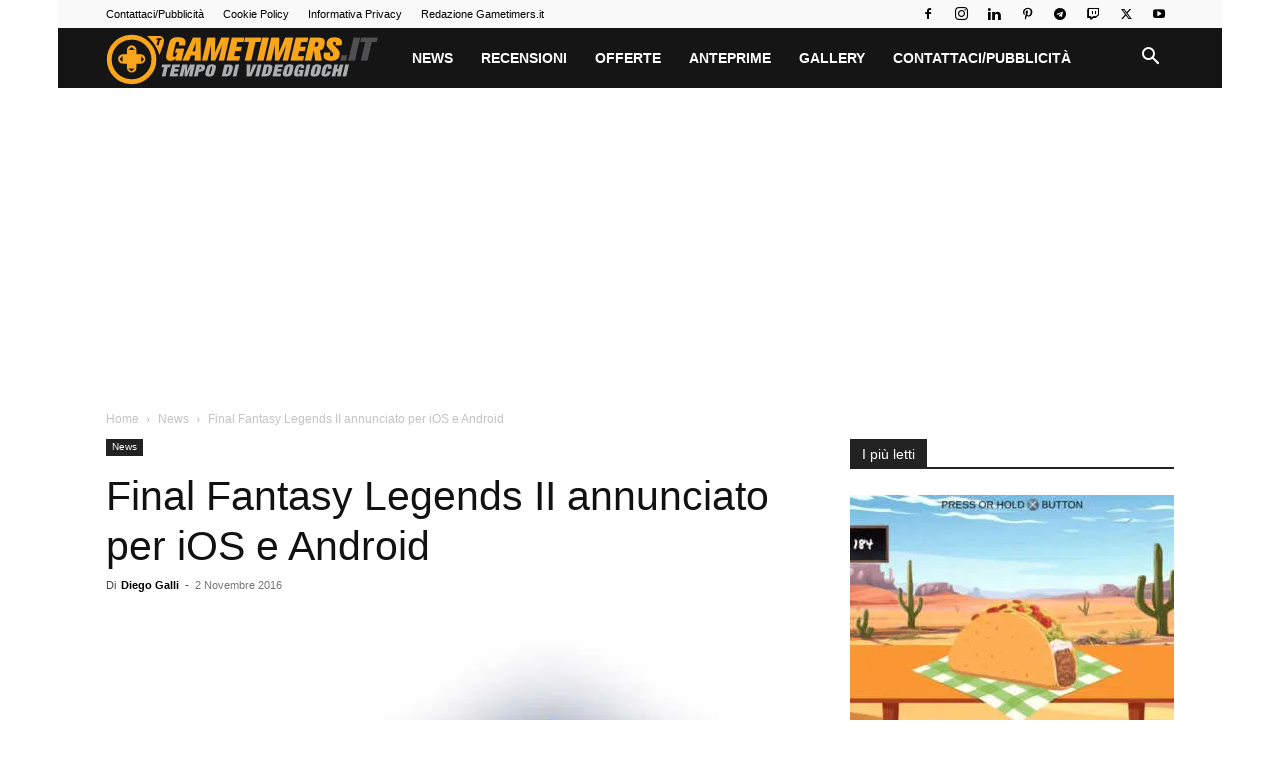

--- FILE ---
content_type: text/html; charset=utf-8
request_url: https://www.google.com/recaptcha/api2/aframe
body_size: 249
content:
<!DOCTYPE HTML><html><head><meta http-equiv="content-type" content="text/html; charset=UTF-8"></head><body><script nonce="aezd4cYyXixHmGdCzfY8GA">/** Anti-fraud and anti-abuse applications only. See google.com/recaptcha */ try{var clients={'sodar':'https://pagead2.googlesyndication.com/pagead/sodar?'};window.addEventListener("message",function(a){try{if(a.source===window.parent){var b=JSON.parse(a.data);var c=clients[b['id']];if(c){var d=document.createElement('img');d.src=c+b['params']+'&rc='+(localStorage.getItem("rc::a")?sessionStorage.getItem("rc::b"):"");window.document.body.appendChild(d);sessionStorage.setItem("rc::e",parseInt(sessionStorage.getItem("rc::e")||0)+1);localStorage.setItem("rc::h",'1768705144160');}}}catch(b){}});window.parent.postMessage("_grecaptcha_ready", "*");}catch(b){}</script></body></html>